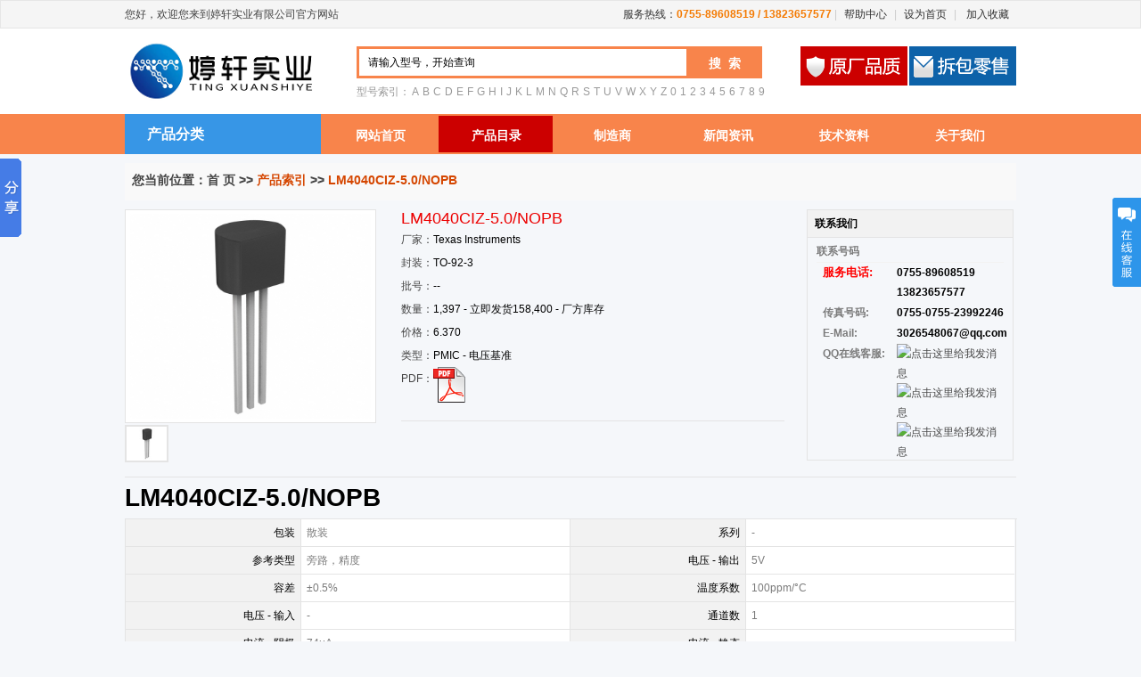

--- FILE ---
content_type: text/html; charset=utf-8
request_url: http://sztxsy.cn/chanpin/53790.html
body_size: 8233
content:


<!DOCTYPE html PUBLIC "-//W3C//DTD XHTML 1.0 Transitional//EN" "http://www.w3.org/TR/xhtml1/DTD/xhtml1-transitional.dtd">
<html xmlns="http://www.w3.org/1999/xhtml">
<head>
    <title>LM4040CIZ-5.0/NOPB_热卖库存,_深圳市婷轩实业有限公司</title>
    <meta name="keywords" content="LM4040CIZ-5.0/NOPB_热卖库存,LM4040CIZ-5.0/NOPB,制造商 Texas Instruments,封装 TO-92-3,类别PMIC - 电压基准,LM4040CIZ-5.0/NOPB价格,LM4040CIZ-5.0/NOPB原装正品现货销售,婷轩实业" />
    <meta name="description" content="LM4040CIZ-5.0/NOPB_热卖库存,LM4040CIZ-5.0/NOPB,制造商 Texas Instruments,封装 TO-92-3,类别PMIC - 电压基准,LM4040CIZ-5.0/NOPB价格,LM4040CIZ-5.0/NOPB原装正品现货销售,LM4040CIZ-5.0/NOPBPDF资料,婷轩实业" />
    <meta http-equiv="Content-Type" content="text/html; charset=utf-8" />
    <link rel="Shortcut Icon" href="/Images/Logo_o.ico" type="image/x-icon" />
    <link href="/CSS/style.css" rel="stylesheet" type="text/css" />
    <link href="/CSS/ProdStyle.css" rel="stylesheet" type="text/css" />
    <script type="text/javascript" src="/js/Common/jquery.js"></script>
     <script src="/JS/Page/ProdDetailed.js?v=033" type="text/javascript"></script>
</head>
<body>
    <!--顶部部分-->
    

<!--top开始-->
<div id="top">

    <div class="w1000">
        <div class="top_left">
            您好，欢迎您来到婷轩实业有限公司官方网站<!--！ <a href="#">请登录</a>|<a href="#">免费注册</a>-->
        </div>
        <div class="top_right">
            <span>服务热线：<strong><font color="#f47a02">0755-89608519 / 13823657577  </font></strong>
            </span>|<a href="javascript:">帮助中心</a>|<a href="javascript:"  onclick="SetHome(this,'www.szhdy.com');">设为首页</a>|<a href="javascript:addfavorite();">
                加入收藏</a>
        </div>
        <div class="clear">
        </div>
    </div>
</div>
<!--LOGO menu开始-->
<div style="width:100%;background-color:#ffffff">
<div id="logo_search" class="w1000"  >
    <div class="logo" style="position: absolute; top: 33px;">
        <span style="margin-left: 0px; _margin-left: 0px;">
            <img src="/Images/Logo.png" alt="深圳市婷轩实业有限公司" width="220px" height="95px"></span>
    </div>
    <div class="clear">
    </div>
    <div class="search" style="margin-left: 260px">
        <div class="search_top">
            <input name="Header$txtProdName" type="text" id="Header_txtProdName" class="search_text" value="请输入型号，开始查询" onfocus="ProdNameOnfocus(this)" onblur="ProdNameOnblur(this)" />
            <input name="" type="button" class="search_btn" value="搜  索" onclick="SearchProduct()" />
        </div>
        <div class="search_bottom" style="margin-left: 0px; _margin-left: 0px;">
            型号索引：<a href="/product/1/A.html">A</a><a href="/product/1/B.html">B</a><a href="/product/1/C.html">C</a><a
                href="/product/1/D.html">D</a><a href="/product/1/E.html">E</a><a href="/product/1/F.html">F</a><a
                    href="/product/1/G.html">G</a><a href="/product/1/H.html">H</a><a href="/product/1/I.html">I</a><a
                        href="/product/1/J.html">J</a><a href="/product/1/K.html">K</a><a href="/product/1/L.html">L</a><a
                            href="/product/1/M.html">M</a><a href="/product/1/N.html">N</a><a href="/product/1/Q.html">Q</a><a
                                href="/product/1/R.html">R</a><a href="/product/1/S.html">S</a><a href="/product/1/T.html">T</a><a
                                    href="/product/1/U.html">U</a><a href="/product/1/V.html">V</a><a href="/product/1/W.html">W</a><a
                                        href="/product/1/X.html">X</a><a href="/product/1/Y.html">Y</a><a href="/product/1/Z.html">Z</a><a
                                            href="/product/1/0.html">0</a><a href="/product/1/1.html">1</a><a href="/product/1/2.html">2</a><a
                                                href="/product/1/3.html">3</a><a href="/product/1/4.html">4</a><a href="/product/1/5.html">5</a><a
                                                    href="/product/1/6.html">6</a><a href="/product/1/7.html">7</a><a href="/product/1/8.html">8</a><a
                                                        href="/product/1/9.html">9</a>
        </div>
    </div>
    <div class="hright">
        <img src="/Images/topycpz.png" width="120" height="44" alt="原厂品质"><img src="/Images/topcbls.png"
            width="120" height="44" alt="拆包零售"></div>
    <div class="clear">
    </div>
</div>
</div>
<!--导航-->
<div id="nav">
    <div class="w1000">
        <h2>
            <a>产品分类</a></h2>
        <ul>
            <li><a href="/" class="" title="网站首页">网站首页</a></li>
            <li><a href="/product.html" class="current" title="产品目录">
                产品目录</a></li>
            <li><a href="/manufacturers.html" class="" title="制造商">
                制造商</a></li>
            <li><a href="/news.html" class="" title="新闻资讯">新闻资讯</a></li>
            <li><a href="/technical.html" class="" title="技术资料">
                技术资料</a></li>
            <li><a href="/about.html" class="" title="关于我们">关于我们</a></li>
        </ul>
        
    </div>
</div>
<script type="text/javascript" language="javascript">
    function ProdNameOnfocus(obj) {
        if (obj.value == "请输入型号，开始查询") {
            obj.value = "";
        }
    }
    function ProdNameOnblur(obj) {
        if (obj.value == "") {
            obj.value = "请输入型号，开始查询";
        }
    }
    function SearchProduct() {
        var ProdName = document.getElementById("Header_txtProdName").value;
        if (ProdName == null || ProdName == "请输入型号，开始查询" || ProdName == "") {
            alert("请输入您要查找型号！！！");
            document.getElementById("Header_txtProdName").focus();
            return;
        } else {
            window.location.href = "/product/1/" + encodeURI(ProdName) + ".html";
        }
    }

    //添加收藏
    function addfavorite() {
        try {
            if (document.all) {
                window.external.addFavorite(location.href, document.title);
            }
            else if (window.sidebar) {
                window.sidebar.addPanel(document.title, location.href, "");
            } 
            else {
                window.sidebar.addPanel(document.title, location.href, "");
            }
        }
        catch (e) {
            alert("加入收藏失败，请按Ctrl+D进行添加");
        }
    }
    //设为首页
    function SetHome(obj,url){
        try{
             obj.style.behavior='url(#default#homepage)';
             obj.setHomePage(url);
        }
        catch(e){
            if(window.netscape) {
                try {
                        netscape.security.PrivilegeManager.enablePrivilege("UniversalXPConnect");
                }
                catch (e) {
                        alert("此操作被浏览器拒绝！\n请在浏览器地址栏输入“about:config”并回车\n然后将 [signed.applets.codebase_principal_support]的值设置为'true',双击即可。");
                }
                var prefs = Components.classes['@mozilla.org/preferences-service;1'].getService(Components.interfaces.nsIPrefBranch);
                prefs.setCharPref('browser.startup.homepage',url);
            }
        }
     }
</script>

    <div class="h10">
    </div>
    <!--正文部分-->
    <div class="w1000">
        <div class="location">
            您当前位置：<a href="/">首 页</a> >> <span style="color: #D54600">产品索引</span> >> <span id="spanProdName" style="color: #D54600">LM4040CIZ-5.0/NOPB</span>
        </div>
        <div class="h10">
        </div>
        <div style="float: left;">
            <div style="width: 285px; float: left; height: 300px; margin-left: 0px">
                <div class="prodimgdiv">
                    <ul>
                        <li class="show"><span><a>
                            <img src="http://www.sztxsy.cn/Resources/ProdImgs/201405/TO_92_20PKG.jpg" id="ProdImgUrl" alt="LM4040CIZ-5.0/NOPB" /></a></span></li>
                    </ul>
                </div>
                <div class="prodimgdiv_tmp">
                    <ul>
                        <li class="sel"><span><a>
                            <img src="http://www.sztxsy.cn/Resources/ProdImgs/201405/TO_92_20PKG_tmb.jpg" id="ProdImgTmbUrl" alt="LM4040CIZ-5.0/NOPB" /></a>
                        </span></li>
                    </ul>
                </div>
            </div>
            <div class="prod_detail_info">
                <p id="ProdName" class="prodname">LM4040CIZ-5.0/NOPB</p>
                <ul class="prodetailinfoul">
                    <li>厂家：<span id="spanProdBrandCode" class="infotitles">Texas Instruments</span></li>
                    <li>封装：<span id="spanProdPackage" class="infotitles">TO-92-3</span></li>
                    <li>批号：<span id="spanProdLotNumber" class="infotitles">--</span></li>
                    <li>数量：<span id="spanProdStockNumber" class="infotitles">1,397 - 立即发货158,400 - 厂方库存</span></li>
                    <li>价格：<span id="spanProdPrice" class="infotitles">6.370</span></li>
                    <li>类型：<span id="spanProdGrpName" class="infotitles">PMIC - 电压基准</span></li>
                    <li>PDF：<span id="spanProdPdfUrl" class="infotitles"><a href="http://www.ti.com/lit/ds/symlink/lm4040-n.pdf" id="aPdf" target="_blank" title="LM4040CIZ-5.0/NOPB"><img src="/Resources/ProdPdfs/datasheet.png" id="imgPdf" alt="LM4040CIZ-5.0/NOPB" /></a></span></li>
                </ul>
            </div>
             <!--联系我们-->
            <script type="text/javascript">GetContact();</script>
           
        </div>
        <div class="clear">
        </div>
        <!--产品详情-->
        <div class="prodetail_mfinfo">
            <div class="prodetail_mfinfo_title">
                <h1 id="h1ProdName">LM4040CIZ-5.0/NOPB</h1>
            </div>
            <div id="divProdVal" class="info_table"><ul><li><b> 包装</b><p> 散装  </p></li><li><b> 系列</b><p> -</p></li><li><b> 参考类型</b><p> 旁路，精度</p></li><li><b> 电压 - 输出</b><p> 5V</p></li><li><b> 容差</b><p> ±0.5%</p></li><li><b> 温度系数</b><p> 100ppm/°C</p></li><li><b> 电压 - 输入</b><p> -</p></li><li><b> 通道数</b><p> 1</p></li><li><b> 电流 - 阴极</b><p> 74μA</p></li><li><b> 电流 - 静态</b><p> -</p></li><li><b> 电流 - 输出</b><p> 15mA</p></li><li><b> 工作温度</b><p> -40°C ~ 85°C</p></li><li><b> 安装类型</b><p> 通孔</p></li><li><b> 封装/外壳</b><p> TO-226-3、TO-92-3 标准主体 </p></li><li><b>产品简介说明</b><p>IC VREF SHUNT PREC 5V TO-92-3</p></li><li><b>产品描述备注</b><p></p></li></ul></div>
        </div>
        <div class="clear">
        </div>
        <div class="h10">
        </div>
        <!--购买须知-->
        <div class="w1000">
            <table cellspacing="1" style="background: #e4e4e4; width: 1000px">
                <tbody>
                    <tr style="height: 180px">
                        <td align="center" valign="middle" style="background: #f2f2f2; width: 196px;">
                            <b>购买须知</b>
                        </td>
                        <td style="background: #fff; vertical-align: middle; line-height: 24px; padding-left: 16px;padding-bottom:8px;padding-top:8px">
                            尊敬的客户：您好！<br />
                            1：由于产品型号种类繁多，价格与库存时有更新，请顾客一定要与我们沟通咨询后才可下单。<br />
                            2：买家咨询的时候请务必说清楚（产品完整型号、封装、品牌、数量），以便我们及时报价。<br />
                            3：买家无提前咨询而下单的，如果由于缺货或者涨价而导致无法发货的，我司不承担任何责任，一律作退款处理。<br />
                            4：生产型企业可申请月结和货到付款。<br />
                            5：千元以上免运费(特殊商品除外)。<br />
                            6：报价不含任何销售税，计算含税价请*1.13。<br />
                            <strong style="font-size: 12px">温馨提示：本公司为一般纳税人,可开13%增值税票</strong><br />
                        </td>
                    </tr>
                </tbody>
            </table>
            <!--end-->
        </div>
         <!--热卖产品-->
        <div class="h10">
        </div>
        <div class="cont_03">
            <div class="cont_03_t t_color">
                <h2>
                    热卖产品</h2>
                
            </div>
            <div class="cont_03_c">
                <div class="cont_01_c01">
                    <ul>
                        
                                <li style="width:185px"><a class="cont_01_img" href="/chanpin/597319.html"
                                    title='VS-36MT80' target="_blank">
                                    <img alt='VS-36MT80' src='http://www.sztxsy.cn/Resources/ProdImgs/20140625/VS_36MT120_tmb.JPG' /></a>
                                    <a class="cont_01_text" href="/prod/VS-36MT80.html"
                                        title='VS-36MT80' target="_blank">
                                        VS-36MT80<br />
                                        桥式整流器</a> <em>¥105.910</em><a
                                            href="/chanpin/597319.html"
                                            class="cont_01_buy" target="_blank" title='VS-36MT80'>查看详细</a>
                                </li>
                            
                                <li style="width:185px"><a class="cont_01_img" href="/chanpin/233722.html"
                                    title='PIC16C74B-04I/PQ' target="_blank">
                                    <img alt='PIC16C74B-04I/PQ' src='http://www.sztxsy.cn/Resources/ProdImgs/201405/VGZ44A_tmb.jpg' /></a>
                                    <a class="cont_01_text" href="/prod/PIC16C74B-04I/PQ.html"
                                        title='PIC16C74B-04I/PQ' target="_blank">
                                        PIC16C74B-04I/PQ<br />
                                        嵌入式 - 微控制器</a> <em>¥47.740</em><a
                                            href="/chanpin/233722.html"
                                            class="cont_01_buy" target="_blank" title='PIC16C74B-04I/PQ'>查看详细</a>
                                </li>
                            
                                <li style="width:185px"><a class="cont_01_img" href="/chanpin/304340.html"
                                    title='MAX5362NEUK+T' target="_blank">
                                    <img alt='MAX5362NEUK+T' src='http://www.sztxsy.cn/Resources/ProdImgs/201405/SOT25_tmb.jpg' /></a>
                                    <a class="cont_01_text" href="/prod/MAX5362NEUK+T.html"
                                        title='MAX5362NEUK+T' target="_blank">
                                        MAX5362NEUK+T<br />
                                        数据采集 - 数模转换器</a> <em>¥4.712</em><a
                                            href="/chanpin/304340.html"
                                            class="cont_01_buy" target="_blank" title='MAX5362NEUK+T'>查看详细</a>
                                </li>
                            
                                <li style="width:185px"><a class="cont_01_img" href="/chanpin/310330.html"
                                    title='ADS2807Y/250G4' target="_blank">
                                    <img alt='ADS2807Y/250G4' src='http://www.sztxsy.cn/Resources/ProdImgs/201405/PAP_64_TQFP_Exp_Pad_Pkg_tmb.jpg' /></a>
                                    <a class="cont_01_text" href="/prod/ADS2807Y/250G4.html"
                                        title='ADS2807Y/250G4' target="_blank">
                                        ADS2807Y/250G4<br />
                                        数据采集 - 模数转换器</a> <em>¥194.94</em><a
                                            href="/chanpin/310330.html"
                                            class="cont_01_buy" target="_blank" title='ADS2807Y/250G4'>查看详细</a>
                                </li>
                            
                                <li style="width:185px"><a class="cont_01_img" href="/chanpin/405653.html"
                                    title='SN74AUC1G14MDBVREP' target="_blank">
                                    <img alt='SN74AUC1G14MDBVREP' src='http://www.sztxsy.cn/Resources/ProdImgs/201405/Pkg_20MF05A_tmb.jpg' /></a>
                                    <a class="cont_01_text" href="/prod/SN74AUC1G14MDBVREP.html"
                                        title='SN74AUC1G14MDBVREP' target="_blank">
                                        SN74AUC1G14MDBVREP<br />
                                        逻辑 - 栅极和逆变器</a> <em>¥3.386</em><a
                                            href="/chanpin/405653.html"
                                            class="cont_01_buy" target="_blank" title='SN74AUC1G14MDBVREP'>查看详细</a>
                                </li>
                            
                    </ul>
                </div>
            </div>
        </div>
       
    </div>
    <!--页脚部分-->
    <input name="hdnProdID" type="hidden" id="hdnProdID" value="53790" style="width: 0px" />
    
<link href="/CSS/qq.css" rel="stylesheet" type="text/css" />

<!--页脚部分-->
<div class="h20">
</div>
<div id="copyright">
    <div class="foot">
        <div class="foot_about w1000">
            <a href="/about.html">关于我们</a>|<a href="/about/3.html">联系我们</a>|<a href="/short.html">人才招聘</a>|<a href="/short.html">广告服务</a>|<a
                href="/short.html">友情链接</a>|<a href="/short.html">站点地图</a>|<a href="javascript:addfavorite();">收藏本网</a>
        </div>
        <div class="foot_bottom w1000">
            公司地址：深圳市福田区华富街道上步工业区405栋405室<br /> 
            服务热线：0755-89608519&nbsp;&nbsp;13823657577  &nbsp;&nbsp;&nbsp;联系人：夏先生 / 周小姐<br />
            版权所有 深圳市婷轩实业有限公司&nbsp;&nbsp;&nbsp;&nbsp;
            <script type="text/javascript">
                var _bdhmProtocol = (("https:" == document.location.protocol) ? " https://" : " http://");
                document.write(unescape("%3Cscript src='" + _bdhmProtocol + "hm.baidu.com/h.js%3F62b14193718dcdfdfa123e97b0dbe896' type='text/javascript'%3E%3C/script%3E"));
            </script>&nbsp;&nbsp;&nbsp;&nbsp;
            <a href="https://beian.miit.gov.cn" target="_blank" title="经营性网站备案信息" rel="nofollow">粤ICP备13081440号</a>
            <ul>
                <li><a href="http://www.miibeian.gov.cn/" target="_blank" title="经营性网站备案信息" rel="nofollow" >
                    <img src="/Images/ol_17.gif" alt="经营性网站备案信息" /></a></li>
                <li><a href="http://www.miibeian.gov.cn/" target="_blank" title="深圳公共信息网络安全监察" rel="nofollow" >
                    <img src="/Images/ol_18.gif" alt="经营性网站备案信息" /></a></li>
                <li><a href="http://www.szaic.gov.cn/" target="_blank" title="深圳工商局企业信息查询" rel="nofollow" >
                    <img src="/Images/ol_19.gif" alt="深圳工商局企业信息查询" /></a></li>
                <li><a href="http://www.szaic.gov.cn/" target="_blank" title="不良信息举报中心" rel="nofollow" >
                    <img src="/Images/ol_14.gif" alt="不良信息举报中心" /></a></li>
                <li><a href="http://www.szaic.gov.cn/" target="_blank" title="深圳网络警察平台" rel="nofollow" >
                    <img src="/Images/ol_16.gif" alt="深圳网络警察平台" /></a></li>
            </ul>
        </div>
    </div>
</div>
<div id="popupService" class="site-service" style="top: 314px; right: 0px; width: 32px;">
    <div class="wrapper">
        <div class="service-hook">
            <a href="#">在线客服1</a></div>
        <div class="service-content">
            <dl class="service-qq">
                <dd>
                    <div>
                         <img  height="120px" width="120px" border="0" src="/Images/wx.jpg" alt="扫描加我微信" title="扫描加我微信" />
                    </div>
                </dd>
                <dt>QQ在线客服</dt>
                <dd>
                    <div>
                        <a target="_blank" href="http://wpa.qq.com/msgrd?v=3&uin=3026548067&site=www.sztxsy.cn&menu=yes">
                            <img border="0" src="http://wpa.qq.com/pa?p=1:3026548067:17" alt="点击这里给我发消息" title="点击这里给我发消息" />3026548067</a>
                    </div>
                </dd>
                <dd>
                    <div>
                        <a target="_blank" href="http://wpa.qq.com/msgrd?v=3&uin=2881943288&site=www.sztxsy.cn&menu=yes">
                            <img border="0" src="http://wpa.qq.com/pa?p=1:2881943288:17" alt="点击这里给我发消息" title="点击这里给我发消息" />1807674351</a>
                    </div>
                </dd>
                <dd>
                    <div>
                        <a target="_blank" href="http://wpa.qq.com/msgrd?v=3&uin=2881943287&site=www.sztxsy.cn&menu=yes">
                            <img border="0" src="http://wpa.qq.com/pa?p=1:2881943287:17" alt="点击这里给我发消息" title="点击这里给我发消息" />1450335827</a></div>
                </dd>
            </dl>
        </div>
    </div>
</div>
<script src="/JS/Common/qq.js" type="text/javascript"></script>
<script type="text/javascript">    window._bd_share_config = { "common": { "bdSnsKey": {}, "bdText": "", "bdMini": "2", "bdMiniList": false, "bdPic": "", "bdStyle": "0", "bdSize": "16" }, "slide": { "type": "slide", "bdImg": "6", "bdPos": "left", "bdTop": "120" }, "image": { "viewList": ["qzone", "tsina", "tqq", "renren", "weixin"], "viewText": "分享到：", "viewSize": "16"} }; with (document) 0[(getElementsByTagName('head')[0] || body).appendChild(createElement('script')).src = 'http://bdimg.share.baidu.com/static/api/js/share.js?v=89860593.js?cdnversion=' + ~(-new Date() / 36e5)];</script>

</body>
</html>


--- FILE ---
content_type: text/css
request_url: http://sztxsy.cn/CSS/ProdStyle.css
body_size: 1102
content:
h1 {
display: block;
font-size: 2em;
-webkit-margin-after: 0.67em;
-webkit-margin-start: 0px;
-webkit-margin-end: 0px;
font-weight: bold;
}

/*prod_img_big*/
.prodimgdiv{ width:280px; border:1px solid #e4e4e4; height:238px; margin-bottom:2px; clear:both;}
.prodimgdiv ul{ width:280px; height:238px;vertical-align: middle;}
.prodimgdiv ul li{ width:280px; height:238px; float:left; clear:both; text-align:center;}
.prodimgdiv ul li span{width:280px; height:238px; text-align:center; float:left;background:#ffffff;}
.prodimgdiv ul li span a{display: table-cell;vertical-align: middle;width:280px; height:238px; text-align:center;*display:block;*font-family:Arial;*font-size:208px; }
.prodimgdiv ul li span img{ width:270px; height:230px;vertical-align: middle;}
.prodimgdiv_tmp{ width:280px; height:40px;}
.prodimgdiv_tmp ul{width:280px; height:40px;}
.prodimgdiv_tmp ul li{width:45px; height:38px; border:2px solid #e4e4e4; margin-right:8px; float:left;vertical-align: middle;}
.prodimgdiv_tmp ul li span{width:45px; height:38px;float:left;text-align:center;background:#fff}
.prodimgdiv_tmp ul li span a{ width:45px; height:38px;display: table-cell;text-align:center;vertical-align: middle;*display:block;*font-family:Arial;*font-size:32px; }
.prodimgdiv_tmp ul li span img{ width:36px; height:36px;vertical-align: middle;}

/*prod_detail_info*/
.prod_detail_info{ width: 430px; float: left; height: 300px; margin-left: 25px; float:left;}
p.prodname{ font-size:18px; color:#ec0000;}
ul.prodetailinfoul{ clear:both; width:100%; border-bottom:1px solid #e4e4e4; padding-bottom:20px;}
ul.prodetailinfoul li{line-height:26px;}
ul.prodetailinfoul li span.infotitles{text-align:left; color:#000000; line-height:26px; margin-right:4px;}

.contact_div{border:1px solid #e4e4e4;width:230px; height:280px;margin-left: 25px; float:left;}
.contact_div .titles{ height:30px; border-bottom:1px solid #e4e4e4; line-height:30px; text-indent:8px; color:#000000; font-weight:bold; background:#f2f2f2;}
.contact_div ul{ width:210px; margin:4px auto; list-style:none;}
.contact_div ul li{ list-style:none; height:23px;}
.contact_div ul li.c_titles{ border-bottom:1px solid #f2f2f2; line-height:23px;color:#7b7b7b; font-size:12px; font-weight:bold; }
.contact_div ul li.c_names{line-height:22px; font-size:12px; font-weight:normal; float:left; clear:both; width:100%;}
ul li.c_names span{ float:left; text-align:left;}
ul li.c_names span.c_area{color:#7b7b7b;padding-left:7px; width:80px;margin-right:3px; }
ul li.c_names span.c_tel{color:#000000;width:120px;}
ul li.c_titles span{ float:left; text-align:left;}
ul li.c_titles span.c_areatext{ margin-right:8px; padding-left:10px; width:60px;}
ul li.c_titles span.c_teltext{width:115px;}

/*prodetail_mfinfo*/
.prodetail_mfinfo{ width:1000px; margin:0 auto;color:#555555; font-size:14px; line-height:24px; padding-bottom:0px;}
.prodetail_mfinfo_title{ border-top:1px solid #e4e4e4; line-height:46px; font-weight:bold; color:#000000; height:46px; text-align:left;}
.prodetail_mfinfo table{ background:#e4e4e4;}
.prodetail_mfinfo table tr{ background:#ffffff;}
.prodetail_mfinfo table td{ padding: 0 10px;}
.prodetail_mfinfo .info_table {border-right: 1px solid #e4e4e4;border-top: 1px solid #e4e4e4;font-size: 12px;line-height: 18px;margin: 0 0 10px;width: 1000px;text-align:left;}
.prodetail_mfinfo .info_table ul{ float:left;border-right: 1px solid #e4e4e4;}
.prodetail_mfinfo .info_table li {border-bottom: 1px solid #e4e4e4;width: 499px;float:left; color:#000000;}
.prodetail_mfinfo .info_table li b {background: none repeat scroll 0 0 #f2f2f2;border-left: 1px solid #e4e4e4;border-right: 1px solid #e4e4e4;float: left;height: 18px;line-height: 18px; padding:6px 6px 6px 0;text-align: right;width: 190px; font-weight:normal;}
.prodetail_mfinfo .info_table li p {background: none repeat scroll 0 0 #ffffff;float: left;height: 18px; line-height: 18px;text-overflow: ellipsis; white-space: nowrap;width: 301px; text-align:left; text-indent:6px; padding:6px 0;}
.prodetail_mfinfo  p strong{ color:#000000; font-size:14px; font-weight:bold;}
.prodetail_mfinfo  p{ color:#7b7b7b; font-size:12px; line-height:24px; text-indent:24px;text-align:left; text-indent:24px;}
.prodetail_mfinfo  img{ margin:10px auto;}


--- FILE ---
content_type: application/javascript
request_url: http://sztxsy.cn/JS/Common/qq.js
body_size: 590
content:
(function() {
    var timer;
    var scrollTimer;
    var isOpen = false;
    $('#popupService .service-hook a').click(function() {
        return false;
    });
    $('#popupService .service-hook').hover(function() {
        var _that = $('#popupService');
        clearTimeout(timer);
        if (!isOpen) {
            timer = setTimeout(function() {
                $(_that).stop(true, true).animate({
                    width : '152px'
                }, 200);
                isOpen = true;
            }, 200);
        }
    }, function() {
        if (!isOpen) {
            clearTimeout(timer);
        }
    });
    $('#popupService').hover(function() {
        if (isOpen) {
            clearTimeout(timer);
        }
    }, function() {
        var _that = this;
        clearTimeout(timer);
        if (isOpen) {
            timer = setTimeout(function() {
                $(_that).stop(true, true).animate({
                    width : '32px'
                }, 200);
                isOpen = false;
            }, 200);
        }
    });
    $(window).scroll(function() {
        setTop(this);
    }).resize(function() {
        setTop(this);
        $(window).scrollLeft(0);
    });
    function setTop(_that) {
        clearTimeout(scrollTimer);
        scrollTimer = setTimeout(function() {
            var height = parseInt($(_that).height() / 2) - 138;
            var top = $(_that).scrollTop();
            var left = $(_that).scrollLeft();
            var total = height + top;
            $('#popupService').stop(true, true).animate({
                top : total,
                right : 0 - left
            }, 200);
        }, 50);
    }
    setTop(window);
})();

--- FILE ---
content_type: application/javascript
request_url: http://sztxsy.cn/JS/Page/ProdDetailed.js?v=033
body_size: 1399
content:

// 联系我们
function GetContact() 
{
    document.writeln("<div class=\"contact_div\">");
    document.writeln("                <div class=\"titles\">");
    document.writeln("                    联系我们</div>");
    document.writeln("                <ul>");
    document.writeln("                    <li class=\"c_titles\"><span class=\"c_area   text\">联系</span><span class=\"c_teltext\">号码</span></li>");
    document.writeln("                    <li class=\"c_names\" style=\"height: 45px\"><span class=\"c_area\"><b style=\"font-size: 13px;");
    document.writeln("                        color: Red;\">服务电话:</b></span> <span class=\"c_tel\"><span class=\"c_tel\"><b>0755-89608519</b></span><span");
    document.writeln("                            class=\"c_tel\"><b>13823657577</b></span></span> </li>");
    document.writeln("                    <li class=\"c_names\"><span class=\"c_area\"><b>传真号码:</b></span><span class=\"c_tel\"><b>0755-0755-23992246</b></span></li>");
    document.writeln("                    <li class=\"c_names\"><span class=\"c_area\"><b>E-Mail:</b></span><span class=\"c_tel\"><b>3026548067@qq.com</b></span></li>");
    document.writeln("                    <li class=\"c_names\"><span class=\"c_area\"><b>QQ在线客服:</b></span> <span class=\"c_tel\"><span>");
    document.writeln("                        <a target=\"_blank\" href=\"http://wpa.qq.com/msgrd?v=3&amp;uin=3026548067&amp;site=qq&amp;menu=yes\">");
    document.writeln("                            <img border=\"0\" src=\"http://wpa.qq.com/pa?p=2:3026548067:51\" alt=\"点击这里给我发消息\" title=\"点击这里给我发消息\" /></a></span>");
    document.writeln("                        <span><a target=\"_blank\" href=\"http://wpa.qq.com/msgrd?v=3&amp;uin=2881943288&amp;site=qq&amp;menu=yes\">");
    document.writeln("                            <img border=\"0\" src=\"http://wpa.qq.com/pa?p=2:2881943288:51\" alt=\"点击这里给我发消息\" title=\"点击这里给我发消息\" /></a></span>");
    document.writeln("                        <span><a target=\"_blank\" href=\"http://wpa.qq.com/msgrd?v=3&amp;uin=2881943287&amp;site=qq&amp;menu=yes\">");
    document.writeln("                            <img border=\"0\" src=\"http://wpa.qq.com/pa?p=2:2881943287:51\" alt=\"点击这里给我发消息\" title=\"点击这里给我发消息\" /></a></span>");
    document.writeln("                    </span></li>");
    document.writeln("                </ul>");
    document.writeln("            </div>");
}

//<!--购买须知-->
function GetPurchaseNotes() {
    document.writeln("<div class=\"w1000\">");
    document.writeln("            <table cellspacing=\"1\" style=\"background: #e4e4e4; width: 1000px\">");
    document.writeln("                <tbody>");
    document.writeln("                    <tr style=\"height: 180px\">");
    document.writeln("                        <td align=\"center\" valign=\"middle\" style=\"background: #f2f2f2; width: 196px;\">");
    document.writeln("                            <b>购买须知</b>");
    document.writeln("                        </td>");
    document.writeln("                        <td style=\"background: #fff; vertical-align: middle; line-height: 24px; padding-left: 16px;padding-bottom:8px;padding-top:8px\">");
    document.writeln("                            尊敬的客户：您好！<br />");
    document.writeln("                            1：由于产品型号种类繁多，价格与库存时有更新，请顾客一定要与我们沟通咨询后才可下单。<br />");
    document.writeln("                            2：买家咨询的时候请务必说清楚（产品完整型号、封装、品牌、数量），以便我们及时报价。<br />");
    document.writeln("                            3：买家无提前咨询而下单的，如果由于缺货或者涨价而导致无法发货的，我司不承担任何责任，一律作退款处理。<br />");
    document.writeln("                            4：生产型企业可申请月结和货到付款。<br />");
    document.writeln("                            5：千元以上免运费(特殊商品除外)。<br />");
    document.writeln("                            6：报价不含任何销售税，计算含税价请*1.13。<br />");
    document.writeln("                            <strong style=\"font-size: 12px\">温馨提示：本公司为一般纳税人,可开13%增值税票</strong><br />");
    document.writeln("                        </td>");
    document.writeln("                    </tr>");
    document.writeln("                </tbody>");
    document.writeln("            </table>            ");
    document.writeln("        </div>");
}